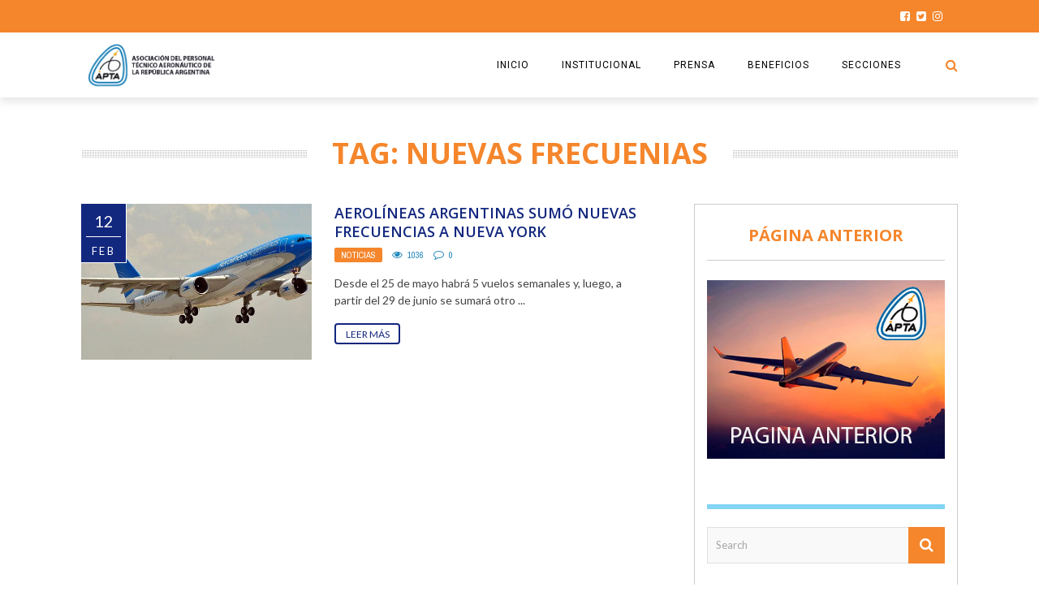

--- FILE ---
content_type: text/html; charset=UTF-8
request_url: https://aviones.com/tag/nuevas-frecuenias/
body_size: 14212
content:
<!DOCTYPE html>
<html lang="es" xmlns:og="http://opengraphprotocol.org/schema/" xmlns:fb="http://www.facebook.com/2008/fbml">

<head>
        <meta charset="UTF-8" />
        
        <meta name="viewport" content="width=device-width, initial-scale=1"/>
        
        <meta http-equiv="Content-Type" content="text/html; charset=UTF-8" />
    	
    	    
    	    	    	
    	<link rel="stylesheet" href="https://aviones.com/wp-content/themes/the-rex/style.css">
    	
    	<link rel="pingback" href="https://aviones.com/xmlrpc.php">
        
    	    
    	<title>nuevas frecuenias &#8211; Aviones.com</title>
<meta name='robots' content='max-image-preview:large' />
	<style>img:is([sizes="auto" i], [sizes^="auto," i]) { contain-intrinsic-size: 3000px 1500px }</style>
	<link rel='dns-prefetch' href='//fonts.googleapis.com' />
<link rel="alternate" type="application/rss+xml" title="Aviones.com &raquo; Feed" href="https://aviones.com/feed/" />
<link rel="alternate" type="application/rss+xml" title="Aviones.com &raquo; Etiqueta nuevas frecuenias del feed" href="https://aviones.com/tag/nuevas-frecuenias/feed/" />
<script type="text/javascript">
/* <![CDATA[ */
window._wpemojiSettings = {"baseUrl":"https:\/\/s.w.org\/images\/core\/emoji\/15.0.3\/72x72\/","ext":".png","svgUrl":"https:\/\/s.w.org\/images\/core\/emoji\/15.0.3\/svg\/","svgExt":".svg","source":{"concatemoji":"https:\/\/aviones.com\/wp-includes\/js\/wp-emoji-release.min.js?ver=6.7.4"}};
/*! This file is auto-generated */
!function(i,n){var o,s,e;function c(e){try{var t={supportTests:e,timestamp:(new Date).valueOf()};sessionStorage.setItem(o,JSON.stringify(t))}catch(e){}}function p(e,t,n){e.clearRect(0,0,e.canvas.width,e.canvas.height),e.fillText(t,0,0);var t=new Uint32Array(e.getImageData(0,0,e.canvas.width,e.canvas.height).data),r=(e.clearRect(0,0,e.canvas.width,e.canvas.height),e.fillText(n,0,0),new Uint32Array(e.getImageData(0,0,e.canvas.width,e.canvas.height).data));return t.every(function(e,t){return e===r[t]})}function u(e,t,n){switch(t){case"flag":return n(e,"\ud83c\udff3\ufe0f\u200d\u26a7\ufe0f","\ud83c\udff3\ufe0f\u200b\u26a7\ufe0f")?!1:!n(e,"\ud83c\uddfa\ud83c\uddf3","\ud83c\uddfa\u200b\ud83c\uddf3")&&!n(e,"\ud83c\udff4\udb40\udc67\udb40\udc62\udb40\udc65\udb40\udc6e\udb40\udc67\udb40\udc7f","\ud83c\udff4\u200b\udb40\udc67\u200b\udb40\udc62\u200b\udb40\udc65\u200b\udb40\udc6e\u200b\udb40\udc67\u200b\udb40\udc7f");case"emoji":return!n(e,"\ud83d\udc26\u200d\u2b1b","\ud83d\udc26\u200b\u2b1b")}return!1}function f(e,t,n){var r="undefined"!=typeof WorkerGlobalScope&&self instanceof WorkerGlobalScope?new OffscreenCanvas(300,150):i.createElement("canvas"),a=r.getContext("2d",{willReadFrequently:!0}),o=(a.textBaseline="top",a.font="600 32px Arial",{});return e.forEach(function(e){o[e]=t(a,e,n)}),o}function t(e){var t=i.createElement("script");t.src=e,t.defer=!0,i.head.appendChild(t)}"undefined"!=typeof Promise&&(o="wpEmojiSettingsSupports",s=["flag","emoji"],n.supports={everything:!0,everythingExceptFlag:!0},e=new Promise(function(e){i.addEventListener("DOMContentLoaded",e,{once:!0})}),new Promise(function(t){var n=function(){try{var e=JSON.parse(sessionStorage.getItem(o));if("object"==typeof e&&"number"==typeof e.timestamp&&(new Date).valueOf()<e.timestamp+604800&&"object"==typeof e.supportTests)return e.supportTests}catch(e){}return null}();if(!n){if("undefined"!=typeof Worker&&"undefined"!=typeof OffscreenCanvas&&"undefined"!=typeof URL&&URL.createObjectURL&&"undefined"!=typeof Blob)try{var e="postMessage("+f.toString()+"("+[JSON.stringify(s),u.toString(),p.toString()].join(",")+"));",r=new Blob([e],{type:"text/javascript"}),a=new Worker(URL.createObjectURL(r),{name:"wpTestEmojiSupports"});return void(a.onmessage=function(e){c(n=e.data),a.terminate(),t(n)})}catch(e){}c(n=f(s,u,p))}t(n)}).then(function(e){for(var t in e)n.supports[t]=e[t],n.supports.everything=n.supports.everything&&n.supports[t],"flag"!==t&&(n.supports.everythingExceptFlag=n.supports.everythingExceptFlag&&n.supports[t]);n.supports.everythingExceptFlag=n.supports.everythingExceptFlag&&!n.supports.flag,n.DOMReady=!1,n.readyCallback=function(){n.DOMReady=!0}}).then(function(){return e}).then(function(){var e;n.supports.everything||(n.readyCallback(),(e=n.source||{}).concatemoji?t(e.concatemoji):e.wpemoji&&e.twemoji&&(t(e.twemoji),t(e.wpemoji)))}))}((window,document),window._wpemojiSettings);
/* ]]> */
</script>
<style id='wp-emoji-styles-inline-css' type='text/css'>

	img.wp-smiley, img.emoji {
		display: inline !important;
		border: none !important;
		box-shadow: none !important;
		height: 1em !important;
		width: 1em !important;
		margin: 0 0.07em !important;
		vertical-align: -0.1em !important;
		background: none !important;
		padding: 0 !important;
	}
</style>
<link rel='stylesheet' id='wp-block-library-css' href='https://aviones.com/wp-includes/css/dist/block-library/style.min.css?ver=6.7.4' type='text/css' media='all' />
<style id='classic-theme-styles-inline-css' type='text/css'>
/*! This file is auto-generated */
.wp-block-button__link{color:#fff;background-color:#32373c;border-radius:9999px;box-shadow:none;text-decoration:none;padding:calc(.667em + 2px) calc(1.333em + 2px);font-size:1.125em}.wp-block-file__button{background:#32373c;color:#fff;text-decoration:none}
</style>
<style id='global-styles-inline-css' type='text/css'>
:root{--wp--preset--aspect-ratio--square: 1;--wp--preset--aspect-ratio--4-3: 4/3;--wp--preset--aspect-ratio--3-4: 3/4;--wp--preset--aspect-ratio--3-2: 3/2;--wp--preset--aspect-ratio--2-3: 2/3;--wp--preset--aspect-ratio--16-9: 16/9;--wp--preset--aspect-ratio--9-16: 9/16;--wp--preset--color--black: #000000;--wp--preset--color--cyan-bluish-gray: #abb8c3;--wp--preset--color--white: #ffffff;--wp--preset--color--pale-pink: #f78da7;--wp--preset--color--vivid-red: #cf2e2e;--wp--preset--color--luminous-vivid-orange: #ff6900;--wp--preset--color--luminous-vivid-amber: #fcb900;--wp--preset--color--light-green-cyan: #7bdcb5;--wp--preset--color--vivid-green-cyan: #00d084;--wp--preset--color--pale-cyan-blue: #8ed1fc;--wp--preset--color--vivid-cyan-blue: #0693e3;--wp--preset--color--vivid-purple: #9b51e0;--wp--preset--gradient--vivid-cyan-blue-to-vivid-purple: linear-gradient(135deg,rgba(6,147,227,1) 0%,rgb(155,81,224) 100%);--wp--preset--gradient--light-green-cyan-to-vivid-green-cyan: linear-gradient(135deg,rgb(122,220,180) 0%,rgb(0,208,130) 100%);--wp--preset--gradient--luminous-vivid-amber-to-luminous-vivid-orange: linear-gradient(135deg,rgba(252,185,0,1) 0%,rgba(255,105,0,1) 100%);--wp--preset--gradient--luminous-vivid-orange-to-vivid-red: linear-gradient(135deg,rgba(255,105,0,1) 0%,rgb(207,46,46) 100%);--wp--preset--gradient--very-light-gray-to-cyan-bluish-gray: linear-gradient(135deg,rgb(238,238,238) 0%,rgb(169,184,195) 100%);--wp--preset--gradient--cool-to-warm-spectrum: linear-gradient(135deg,rgb(74,234,220) 0%,rgb(151,120,209) 20%,rgb(207,42,186) 40%,rgb(238,44,130) 60%,rgb(251,105,98) 80%,rgb(254,248,76) 100%);--wp--preset--gradient--blush-light-purple: linear-gradient(135deg,rgb(255,206,236) 0%,rgb(152,150,240) 100%);--wp--preset--gradient--blush-bordeaux: linear-gradient(135deg,rgb(254,205,165) 0%,rgb(254,45,45) 50%,rgb(107,0,62) 100%);--wp--preset--gradient--luminous-dusk: linear-gradient(135deg,rgb(255,203,112) 0%,rgb(199,81,192) 50%,rgb(65,88,208) 100%);--wp--preset--gradient--pale-ocean: linear-gradient(135deg,rgb(255,245,203) 0%,rgb(182,227,212) 50%,rgb(51,167,181) 100%);--wp--preset--gradient--electric-grass: linear-gradient(135deg,rgb(202,248,128) 0%,rgb(113,206,126) 100%);--wp--preset--gradient--midnight: linear-gradient(135deg,rgb(2,3,129) 0%,rgb(40,116,252) 100%);--wp--preset--font-size--small: 13px;--wp--preset--font-size--medium: 20px;--wp--preset--font-size--large: 36px;--wp--preset--font-size--x-large: 42px;--wp--preset--spacing--20: 0.44rem;--wp--preset--spacing--30: 0.67rem;--wp--preset--spacing--40: 1rem;--wp--preset--spacing--50: 1.5rem;--wp--preset--spacing--60: 2.25rem;--wp--preset--spacing--70: 3.38rem;--wp--preset--spacing--80: 5.06rem;--wp--preset--shadow--natural: 6px 6px 9px rgba(0, 0, 0, 0.2);--wp--preset--shadow--deep: 12px 12px 50px rgba(0, 0, 0, 0.4);--wp--preset--shadow--sharp: 6px 6px 0px rgba(0, 0, 0, 0.2);--wp--preset--shadow--outlined: 6px 6px 0px -3px rgba(255, 255, 255, 1), 6px 6px rgba(0, 0, 0, 1);--wp--preset--shadow--crisp: 6px 6px 0px rgba(0, 0, 0, 1);}:where(.is-layout-flex){gap: 0.5em;}:where(.is-layout-grid){gap: 0.5em;}body .is-layout-flex{display: flex;}.is-layout-flex{flex-wrap: wrap;align-items: center;}.is-layout-flex > :is(*, div){margin: 0;}body .is-layout-grid{display: grid;}.is-layout-grid > :is(*, div){margin: 0;}:where(.wp-block-columns.is-layout-flex){gap: 2em;}:where(.wp-block-columns.is-layout-grid){gap: 2em;}:where(.wp-block-post-template.is-layout-flex){gap: 1.25em;}:where(.wp-block-post-template.is-layout-grid){gap: 1.25em;}.has-black-color{color: var(--wp--preset--color--black) !important;}.has-cyan-bluish-gray-color{color: var(--wp--preset--color--cyan-bluish-gray) !important;}.has-white-color{color: var(--wp--preset--color--white) !important;}.has-pale-pink-color{color: var(--wp--preset--color--pale-pink) !important;}.has-vivid-red-color{color: var(--wp--preset--color--vivid-red) !important;}.has-luminous-vivid-orange-color{color: var(--wp--preset--color--luminous-vivid-orange) !important;}.has-luminous-vivid-amber-color{color: var(--wp--preset--color--luminous-vivid-amber) !important;}.has-light-green-cyan-color{color: var(--wp--preset--color--light-green-cyan) !important;}.has-vivid-green-cyan-color{color: var(--wp--preset--color--vivid-green-cyan) !important;}.has-pale-cyan-blue-color{color: var(--wp--preset--color--pale-cyan-blue) !important;}.has-vivid-cyan-blue-color{color: var(--wp--preset--color--vivid-cyan-blue) !important;}.has-vivid-purple-color{color: var(--wp--preset--color--vivid-purple) !important;}.has-black-background-color{background-color: var(--wp--preset--color--black) !important;}.has-cyan-bluish-gray-background-color{background-color: var(--wp--preset--color--cyan-bluish-gray) !important;}.has-white-background-color{background-color: var(--wp--preset--color--white) !important;}.has-pale-pink-background-color{background-color: var(--wp--preset--color--pale-pink) !important;}.has-vivid-red-background-color{background-color: var(--wp--preset--color--vivid-red) !important;}.has-luminous-vivid-orange-background-color{background-color: var(--wp--preset--color--luminous-vivid-orange) !important;}.has-luminous-vivid-amber-background-color{background-color: var(--wp--preset--color--luminous-vivid-amber) !important;}.has-light-green-cyan-background-color{background-color: var(--wp--preset--color--light-green-cyan) !important;}.has-vivid-green-cyan-background-color{background-color: var(--wp--preset--color--vivid-green-cyan) !important;}.has-pale-cyan-blue-background-color{background-color: var(--wp--preset--color--pale-cyan-blue) !important;}.has-vivid-cyan-blue-background-color{background-color: var(--wp--preset--color--vivid-cyan-blue) !important;}.has-vivid-purple-background-color{background-color: var(--wp--preset--color--vivid-purple) !important;}.has-black-border-color{border-color: var(--wp--preset--color--black) !important;}.has-cyan-bluish-gray-border-color{border-color: var(--wp--preset--color--cyan-bluish-gray) !important;}.has-white-border-color{border-color: var(--wp--preset--color--white) !important;}.has-pale-pink-border-color{border-color: var(--wp--preset--color--pale-pink) !important;}.has-vivid-red-border-color{border-color: var(--wp--preset--color--vivid-red) !important;}.has-luminous-vivid-orange-border-color{border-color: var(--wp--preset--color--luminous-vivid-orange) !important;}.has-luminous-vivid-amber-border-color{border-color: var(--wp--preset--color--luminous-vivid-amber) !important;}.has-light-green-cyan-border-color{border-color: var(--wp--preset--color--light-green-cyan) !important;}.has-vivid-green-cyan-border-color{border-color: var(--wp--preset--color--vivid-green-cyan) !important;}.has-pale-cyan-blue-border-color{border-color: var(--wp--preset--color--pale-cyan-blue) !important;}.has-vivid-cyan-blue-border-color{border-color: var(--wp--preset--color--vivid-cyan-blue) !important;}.has-vivid-purple-border-color{border-color: var(--wp--preset--color--vivid-purple) !important;}.has-vivid-cyan-blue-to-vivid-purple-gradient-background{background: var(--wp--preset--gradient--vivid-cyan-blue-to-vivid-purple) !important;}.has-light-green-cyan-to-vivid-green-cyan-gradient-background{background: var(--wp--preset--gradient--light-green-cyan-to-vivid-green-cyan) !important;}.has-luminous-vivid-amber-to-luminous-vivid-orange-gradient-background{background: var(--wp--preset--gradient--luminous-vivid-amber-to-luminous-vivid-orange) !important;}.has-luminous-vivid-orange-to-vivid-red-gradient-background{background: var(--wp--preset--gradient--luminous-vivid-orange-to-vivid-red) !important;}.has-very-light-gray-to-cyan-bluish-gray-gradient-background{background: var(--wp--preset--gradient--very-light-gray-to-cyan-bluish-gray) !important;}.has-cool-to-warm-spectrum-gradient-background{background: var(--wp--preset--gradient--cool-to-warm-spectrum) !important;}.has-blush-light-purple-gradient-background{background: var(--wp--preset--gradient--blush-light-purple) !important;}.has-blush-bordeaux-gradient-background{background: var(--wp--preset--gradient--blush-bordeaux) !important;}.has-luminous-dusk-gradient-background{background: var(--wp--preset--gradient--luminous-dusk) !important;}.has-pale-ocean-gradient-background{background: var(--wp--preset--gradient--pale-ocean) !important;}.has-electric-grass-gradient-background{background: var(--wp--preset--gradient--electric-grass) !important;}.has-midnight-gradient-background{background: var(--wp--preset--gradient--midnight) !important;}.has-small-font-size{font-size: var(--wp--preset--font-size--small) !important;}.has-medium-font-size{font-size: var(--wp--preset--font-size--medium) !important;}.has-large-font-size{font-size: var(--wp--preset--font-size--large) !important;}.has-x-large-font-size{font-size: var(--wp--preset--font-size--x-large) !important;}
:where(.wp-block-post-template.is-layout-flex){gap: 1.25em;}:where(.wp-block-post-template.is-layout-grid){gap: 1.25em;}
:where(.wp-block-columns.is-layout-flex){gap: 2em;}:where(.wp-block-columns.is-layout-grid){gap: 2em;}
:root :where(.wp-block-pullquote){font-size: 1.5em;line-height: 1.6;}
</style>
<link rel='stylesheet' id='rs-plugin-settings-css' href='https://aviones.com/wp-content/plugins/revslider/public/assets/css/settings.css?ver=5.4.8' type='text/css' media='all' />
<style id='rs-plugin-settings-inline-css' type='text/css'>
#rs-demo-id {}
</style>
<link rel='stylesheet' id='bk-bootstrap-css-css' href='https://aviones.com/wp-content/themes/the-rex/framework/bootstrap/css/bootstrap.css?ver=6.7.4' type='text/css' media='all' />
<link rel='stylesheet' id='bk-fa-css' href='https://aviones.com/wp-content/themes/the-rex/css/fonts/awesome-fonts/css/font-awesome.min.css?ver=6.7.4' type='text/css' media='all' />
<link rel='stylesheet' id='bk-fa-snapchat-css' href='https://aviones.com/wp-content/themes/the-rex/css/fa-snapchat.css?ver=6.7.4' type='text/css' media='all' />
<link rel='stylesheet' id='bk-flexslider-css' href='https://aviones.com/wp-content/themes/the-rex/css/flexslider.css?ver=6.7.4' type='text/css' media='all' />
<link rel='stylesheet' id='bkstyle-css' href='https://aviones.com/wp-content/themes/the-rex/css/bkstyle.css?ver=6.7.4' type='text/css' media='all' />
<link rel='stylesheet' id='bkresponsive-css' href='https://aviones.com/wp-content/themes/the-rex/css/responsive.css?ver=6.7.4' type='text/css' media='all' />
<link rel='stylesheet' id='bk-tipper-css' href='https://aviones.com/wp-content/themes/the-rex/css/jquery.fs.tipper.css?ver=6.7.4' type='text/css' media='all' />
<link rel='stylesheet' id='bk-justifiedgallery-css' href='https://aviones.com/wp-content/themes/the-rex/css/justifiedGallery.css?ver=6.7.4' type='text/css' media='all' />
<link rel='stylesheet' id='bk-justifiedlightbox-css' href='https://aviones.com/wp-content/themes/the-rex/css/magnific-popup.css?ver=6.7.4' type='text/css' media='all' />
<link rel='stylesheet' id='meks_instagram-widget-styles-css' href='https://aviones.com/wp-content/plugins/meks-easy-instagram-widget/css/widget.css?ver=6.7.4' type='text/css' media='all' />
<link rel='stylesheet' id='login-with-ajax-css' href='https://aviones.com/wp-content/themes/the-rex/plugins/login-with-ajax/widget.css?ver=4.5.1' type='text/css' media='all' />
<link rel='stylesheet' id='redux-google-fonts-bk_option-css' href='https://fonts.googleapis.com/css?family=Open+Sans%3A300%2C400%2C600%2C700%2C800%2C300italic%2C400italic%2C600italic%2C700italic%2C800italic%7CRoboto%3A100%2C300%2C400%2C500%2C700%2C900%2C100italic%2C300italic%2C400italic%2C500italic%2C700italic%2C900italic%7CArchivo+Narrow%3A400%2C700%2C400italic%2C700italic%7CVollkorn%3A400%2C700%2C400italic%2C700italic%7CLato%3A100%2C300%2C400%2C700%2C900%2C100italic%2C300italic%2C400italic%2C700italic%2C900italic&#038;subset=latin&#038;ver=1746444923' type='text/css' media='all' />
<script type="text/javascript" src="https://aviones.com/wp-includes/js/jquery/jquery.min.js?ver=3.7.1" id="jquery-core-js"></script>
<script type="text/javascript" src="https://aviones.com/wp-includes/js/jquery/jquery-migrate.min.js?ver=3.4.1" id="jquery-migrate-js"></script>
<script type="text/javascript" src="https://aviones.com/wp-content/plugins/revslider/public/assets/js/jquery.themepunch.tools.min.js?ver=5.4.8" id="tp-tools-js"></script>
<script type="text/javascript" src="https://aviones.com/wp-content/plugins/revslider/public/assets/js/jquery.themepunch.revolution.min.js?ver=5.4.8" id="revmin-js"></script>
<script type="text/javascript" id="login-with-ajax-js-extra">
/* <![CDATA[ */
var LWA = {"ajaxurl":"https:\/\/aviones.com\/wp-admin\/admin-ajax.php","off":""};
/* ]]> */
</script>
<script type="text/javascript" src="https://aviones.com/wp-content/themes/the-rex/plugins/login-with-ajax/login-with-ajax.js?ver=4.5.1" id="login-with-ajax-js"></script>
<script type="text/javascript" src="https://aviones.com/wp-content/plugins/login-with-ajax/ajaxify/ajaxify.min.js?ver=4.5.1" id="login-with-ajax-ajaxify-js"></script>
<script></script><link rel="https://api.w.org/" href="https://aviones.com/wp-json/" /><link rel="alternate" title="JSON" type="application/json" href="https://aviones.com/wp-json/wp/v2/tags/2408" /><link rel="EditURI" type="application/rsd+xml" title="RSD" href="https://aviones.com/xmlrpc.php?rsd" />
        <script type="text/javascript">
            var ajaxurl = 'https://aviones.com/wp-admin/admin-ajax.php';
        </script>
          <meta name="onesignal" content="wordpress-plugin"/>
            <script>

      window.OneSignalDeferred = window.OneSignalDeferred || [];

      OneSignalDeferred.push(function(OneSignal) {
        var oneSignal_options = {};
        window._oneSignalInitOptions = oneSignal_options;

        oneSignal_options['serviceWorkerParam'] = { scope: '/' };
oneSignal_options['serviceWorkerPath'] = 'OneSignalSDKWorker.js.php';

        OneSignal.Notifications.setDefaultUrl("https://aviones.com");

        oneSignal_options['wordpress'] = true;
oneSignal_options['appId'] = '1f2bfdd8-3a00-4e67-a9d8-45f21f5d9915';
oneSignal_options['allowLocalhostAsSecureOrigin'] = true;
oneSignal_options['welcomeNotification'] = { };
oneSignal_options['welcomeNotification']['title'] = "";
oneSignal_options['welcomeNotification']['message'] = "";
oneSignal_options['path'] = "https://aviones.com/wp-content/plugins/onesignal-free-web-push-notifications/sdk_files/";
oneSignal_options['safari_web_id'] = "web.onesignal.auto.2068edc0-2ec7-4d8d-bc37-83913e3acbff";
oneSignal_options['persistNotification'] = false;
oneSignal_options['promptOptions'] = { };
oneSignal_options['promptOptions']['actionMessage'] = "Desea mostrar notificaciones";
oneSignal_options['promptOptions']['acceptButtonText'] = "CONTINUAR";
oneSignal_options['promptOptions']['cancelButtonText'] = "NO GRACIAS";
oneSignal_options['promptOptions']['siteName'] = "https://aviones.com";
oneSignal_options['promptOptions']['autoAcceptTitle'] = "Click para permitir";
oneSignal_options['notifyButton'] = { };
oneSignal_options['notifyButton']['enable'] = true;
oneSignal_options['notifyButton']['position'] = 'bottom-left';
oneSignal_options['notifyButton']['theme'] = 'default';
oneSignal_options['notifyButton']['size'] = 'large';
oneSignal_options['notifyButton']['showCredit'] = true;
oneSignal_options['notifyButton']['text'] = {};
              OneSignal.init(window._oneSignalInitOptions);
              OneSignal.Slidedown.promptPush()      });

      function documentInitOneSignal() {
        var oneSignal_elements = document.getElementsByClassName("OneSignal-prompt");

        var oneSignalLinkClickHandler = function(event) { OneSignal.Notifications.requestPermission(); event.preventDefault(); };        for(var i = 0; i < oneSignal_elements.length; i++)
          oneSignal_elements[i].addEventListener('click', oneSignalLinkClickHandler, false);
      }

      if (document.readyState === 'complete') {
           documentInitOneSignal();
      }
      else {
           window.addEventListener("load", function(event){
               documentInitOneSignal();
          });
      }
    </script>
<meta name="generator" content="Powered by WPBakery Page Builder - drag and drop page builder for WordPress."/>
<meta name="generator" content="Powered by Slider Revolution 5.4.8 - responsive, Mobile-Friendly Slider Plugin for WordPress with comfortable drag and drop interface." />
    
    <style type='text/css' media="all">
        .post-author {display: none !important;}        ::selection {color: #FFF; background: #f7b138}
        ::-webkit-selection {color: #FFF; background: #f7b138}
         
             p > a, p > a:hover, .single-page .article-content a:hover, .single-page .article-content a:visited, .content_out.small-post .meta .post-category, .bk-sub-menu li:hover > a,
            #top-menu>ul>li > .sub-menu a:hover, .bk-dropdown-menu li:hover > a, .widget_tag_cloud .tagcloud a:hover, .bk-header-90 #main-menu > ul > li:hover,
            .footer .searchform-wrap .search-icon i, .module-title h2 span,
            .row-type .meta .post-category, #top-menu>ul>li:hover > a, .article-content li a, .article-content p a, .content_out.small-post .post-category,
            .breadcrumbs .location, .recommend-box .close,
            .s-post-nav .nav-title span, .error-number h4, .redirect-home, .module-breaking-carousel .flex-direction-nav .flex-next, .module-breaking-carousel:hover .flex-direction-nav .flex-prev,
            .bk-author-box .author-info .bk-author-page-contact a:hover, .module-feature2 .meta .post-category, 
            .bk-blog-content .meta .post-category, blockquote,
            #pagination .page-numbers, .post-page-links a, input[type="submit"]:hover, .single-page .icon-play:hover,
            .button:hover, .top-nav .bk-lwa .bk-account-info a:hover, a.bk_u_login:hover, a.bk_u_logout:hover, .bk-back-login:hover,
            .top-nav .bk-links-modal:hover, .main-nav.bk-menu-light .bk-sub-menu li > a:hover, .main-nav.bk-menu-light .bk-sub-posts .post-title a:hover,
            .bk-header-90 .header-social .social-icon a:hover
            {color: #f7b138}
            
            .flex-direction-nav li a:hover polyline 
            {stroke: #f7b138}
            #top-menu>ul>li > .sub-menu, .bk-dropdown-menu, .widget_tag_cloud .tagcloud a:hover, #page-wrap.wide .main-nav.fixed,
            .bk-mega-menu, .bk-mega-column-menu, .search-loadding, #comment-submit:hover,
            #pagination .page-numbers, .post-page-links a, .post-page-links > span, .widget_latest_comments .flex-direction-nav li a:hover,
            .loadmore span.ajaxtext:hover, #mobile-inner-header, .menu-location-title, input[type="submit"]:hover, .button:hover,
            .bk-lwa:hover > .bk-account-info, .bk-back-login:hover ,.menu-location-title, #mobile-inner-header,
            .main-nav.bk-menu-light .main-nav-container, #bk-gallery-slider .flex-control-paging li a.flex-active
            {border-color: #f7b138;}

            .module-fw-slider .flex-control-nav li a.flex-active, .module-breaking-carousel .content_out.small-post .meta:after,
            .footer .cm-flex .flex-control-paging li a.flex-active,
            .bk-review-box .bk-overlay span, .bk-score-box, .share-total, #pagination .page-numbers.current, .post-page-links > span, .readmore a:hover,
            .loadmore span.ajaxtext:hover, .module-title h2:before, .page-title h2:before, #bk-gallery-slider .flex-control-paging li a.flex-active,
            .widget_display_stats dd strong, .widget_display_search .search-icon, .searchform-wrap .search-icon, #comment-submit:hover,
            #back-top, .bk_tabs .ui-tabs-nav li.ui-tabs-active, .s-tags a:hover, .post-category a
            {background-color: #f7b138;}
            
            .footer .cm-flex .flex-control-paging li a
            {background-color: rgba(247,177,56,0.3);}
            

                            #page-wrap { width: auto; }
                    @media (max-width: 991px){
                .sidebar {display: none !important}
            }
                                    .whatsappme__button {
    right: 30px !important;
}
.bk-slider-module .flexslider .item h4 {
    font-size: 20px;
}
.bk-header-90.header-wrap .logo img {
    max-height: 88px !important;
}
#page-content-wrap {
    margin-top: 0px;
}

.menu-location-title {
    display: none;
}
.s-feat-img img {
    height: auto;
    width: 767px;
}
@media screen and (max-device-width : 480px) {
    .s-feat-img img {
    height: auto;
    width: 767px;
}
}                        
    </style>
        <link rel="icon" href="https://aviones.com/wp-content/uploads/2024/03/cropped-TarjetasPersonales_Diseno-12-32x32.png" sizes="32x32" />
<link rel="icon" href="https://aviones.com/wp-content/uploads/2024/03/cropped-TarjetasPersonales_Diseno-12-192x192.png" sizes="192x192" />
<link rel="apple-touch-icon" href="https://aviones.com/wp-content/uploads/2024/03/cropped-TarjetasPersonales_Diseno-12-180x180.png" />
<meta name="msapplication-TileImage" content="https://aviones.com/wp-content/uploads/2024/03/cropped-TarjetasPersonales_Diseno-12-270x270.png" />
<script type="text/javascript">function setREVStartSize(e){									
						try{ e.c=jQuery(e.c);var i=jQuery(window).width(),t=9999,r=0,n=0,l=0,f=0,s=0,h=0;
							if(e.responsiveLevels&&(jQuery.each(e.responsiveLevels,function(e,f){f>i&&(t=r=f,l=e),i>f&&f>r&&(r=f,n=e)}),t>r&&(l=n)),f=e.gridheight[l]||e.gridheight[0]||e.gridheight,s=e.gridwidth[l]||e.gridwidth[0]||e.gridwidth,h=i/s,h=h>1?1:h,f=Math.round(h*f),"fullscreen"==e.sliderLayout){var u=(e.c.width(),jQuery(window).height());if(void 0!=e.fullScreenOffsetContainer){var c=e.fullScreenOffsetContainer.split(",");if (c) jQuery.each(c,function(e,i){u=jQuery(i).length>0?u-jQuery(i).outerHeight(!0):u}),e.fullScreenOffset.split("%").length>1&&void 0!=e.fullScreenOffset&&e.fullScreenOffset.length>0?u-=jQuery(window).height()*parseInt(e.fullScreenOffset,0)/100:void 0!=e.fullScreenOffset&&e.fullScreenOffset.length>0&&(u-=parseInt(e.fullScreenOffset,0))}f=u}else void 0!=e.minHeight&&f<e.minHeight&&(f=e.minHeight);e.c.closest(".rev_slider_wrapper").css({height:f})					
						}catch(d){console.log("Failure at Presize of Slider:"+d)}						
					};</script>
		<style type="text/css" id="wp-custom-css">
			.main-title {
    margin: 0;
	font-family:Open sans-serif !important;
    text-align: center;
    line-height: 1;
    color: #F5862C !important;
    margin-top: 1px;
    position: relative;
    background-attachment: scroll;
    
}

.module-title h2, .page-title h2, .widget-title h3 {
    font-family: verdana !important; color: #F5862C !important;
    font-weight: 700;
    font-style: normal;
}

.module-title .sub-title p {
    margin: 0;
    color: #12277E;
    font-size: 16px;
}

.bk-blog-content h4 {
    color: #12277E !important;
    line-height: 1.3;
}

.footer .widget_latest_posts .content_out.small-post .title, .footer .widget_reviews .content_out.small-post .title {
    color: #4a4a4a !important;
}

.module-hero .content_out.small-post .title {
    color: #12277E !important;
    padding-left: 0;
    height: 2.6em;
    overflow: hidden;
    line-height: 1.3;
    margin-top: 12px;
    font-size: 16px;
    text-transform: uppercase;
}
.title {
    color: #12277E !important;
    padding-left: 0;
    height: 2.6em;
    overflow: hidden;
    line-height: 1.3;
    margin-top: 12px;
    font-size: 16px;
    text-transform: uppercase;
}
/*Nav*/
.bk-header-90 .top-bar {
    border: none !important;
    background-color: #F5862C;
}

/*logo*/

.bk-header-90.header-wrap .logo img {
    max-height: 60px !important;
}

/*banner*/
.bk-slider-module .post-wrapper {
    background-color: #ffffff;
    padding: 30px 20px;
    border-top: 15px solid #2187BB;
    border-radius: 10px 0px 10px 20px;
}

.bk-slider-module .flexslider .item h4 {
    
    color: #12277E !important;
    
}

.bk-slider-module .post-c-wrap .meta > div {
    font-size: 10px;
    color: #2187BB;
}

.module-fw-slider .flex-control-nav li a.flex-active, .module-breaking-carousel .content_out.small-post .meta:after, .footer .cm-flex .flex-control-paging li a.flex-active, .bk-review-box .bk-overlay span, .bk-score-box, .share-total, #pagination .page-numbers.current, .post-page-links > span, .readmore a:hover, .loadmore span.ajaxtext:hover, .module-title h2:before, .page-title h2:before, #bk-gallery-slider .flex-control-paging li a.flex-active, .widget_display_stats dd strong, .widget_display_search .search-icon, .searchform-wrap .search-icon, #comment-submit:hover, #back-top, .bk_tabs .ui-tabs-nav li.ui-tabs-active, .s-tags a:hover, .post-category a {
    background-color: #F5862C;
}

.readmore a {
    padding: 4px 12px;
    position: relative;
    z-index: 1;
    text-transform: uppercase;
    font-size: 12px;
    color: #12277E;
    font-style: normal;
    border-radius: 4px;
    background-color: transparent;
    border: 1.5px solid #12277E;
}

.bk-header-90 #ajax-form-search i {
    color: #F5862C;
    line-height: 80px;
    font-size: 16px;
    -webkit-transition: line-height 0.3s ease-in-out;
    transition: line-height 0.3s ease-in-out;
}

.bk-slider-module .excerpt {
    color: #12277E;
}
/*titulos*/

h4 { color: #12277E}

.module-title h2, .page-title h2, .widget-title h3 {
    font-family: Vollkorn;
    font-weight: 700;
    font-style: normal;
    font-family: 'Open Sans';
}

.module-hero .content_out.small-post .title {
    color: #12277E;
    padding-left: 0;
    height: 2.6em;
    overflow: hidden;
    line-height: 1.3;
    margin-top: 12px;
    font-size: 16px;
    text-transform: uppercase;
}

.module-hero .list-small-post li {
    border-top: 0.5px solid #F5862C;
    padding-top: 24px;
}


/*calendario de fotos*/

.bk-calendar-meta {
    display: inline-block;
    text-align: center;
    background-color: rgba(18, 39, 126, 1);
    color: #fff;
    position: absolute;
    top: 0;
    left: 0;
    padding: 6px 6px 4px 6px;
    min-width: 56px;
    z-index: 9;
    text-transform: uppercase;
    -webkit-backface-visibility: hidden;
    backface-visibility: hidden;
}

.bk-blog-content h4 {
    color: #12277E;
    line-height: 1.3;
}

.bk-blog-content .meta {
    color: #2187BB;
    font-size: 11px;
    margin-top: 8px;
    text-transform: uppercase;
}

/*footer*/

.footer .footer-lower {
    width: 100%;
    margin: auto;
    padding: 20px 0;
    background-color: #2187BB !important;
    color: #fff;
    font-size: 12px;
    border-top: 1px dashed #F5862C;
}

.footer {
    width: 100%;
    clear: both;
    margin-top: 45px;
    position: relative;
    color: #000;
    background: #F5FAFE;
    padding-top: 40px;
}
/*Quienes somos*/

.wpb_single_image img {
    height: auto;
    max-width: 100%;
    vertical-align: top;
    border-radius: 10px 0;
    border-bottom: 10px solid #2187BB;
}

.wpb_content_element, ul.wpb_thumbnails-fluid>li {
    margin-bottom: 35px;
    color: #12277E;
}

.vc_general.vc_cta3.vc_cta3-style-classic {
    border-color: #82D5F3;
    background-color: #F5FAFE;
    color: #12277E;
}

.vc_btn3.vc_btn3-color-grey.vc_btn3-style-modern {
    color: #ffffff;
    border-color: #F5862C;
    background-color: #F5862C;
}

.vc_btn3.vc_btn3-size-md {
    font-size: 12px;
    padding-top: 10px;
    padding-bottom: 10px;
    padding-left: 15px;
    padding-right: 15px;
}

.vc_btn3.vc_btn3-shape-rounded {
    border-radius: 5px 0;
}

.wpb_single_image img {
    height: 270px !important;
    max-width: 100%;
    vertical-align: top;
    border-radius: 10px 0;
    border-bottom: 10px solid #2187BB;
}

.wpb_button, .wpb_content_element, ul.wpb_thumbnails-fluid>li {
    margin-bottom: 35px;
    color: #12277E;
}

/*Comision directiva*/

.s-post-header {
    max-width: 100%;
    min-width: 0;
    text-align: left;
    color: #12277E;
    padding: 0;
}

.post-category a {
    padding: 2px 8px;
    color: #fff !important;
    background-color: #F5862C;
    border-radius: 2px;
}

.s-tags a {
    display: inline-block;
    margin: 4px;
    padding: 4px 12px;
    background-color: #F5862C;
    color: #fff;
    border: 1px solid #f5f5f5;
    text-transform: uppercase;
    font-size: 11px;
}

.s-tags span {
    font-size: 12px;
    background-color: #12277E;
    color: #fff;
    font-weight: bold;
    margin-right: 20px;
    text-transform: uppercase;
    margin-top: 45px;
    padding: 4px 12px;
}

.related-box {
    border-top: 2px solid #82D5F3;
    margin-top: 64px;
    padding-top: 36px;
}


.s-post-nav {
    border-top: 2px solid #82D5F3;
    margin-top: 44px;
    padding: 36px 0 0 0;
}

.related-box .post-c-wrap h4 {
    color: #373435;
    padding-left: 0;
    height: 2.6em;
    overflow: hidden;
    line-height: 1.3;
    margin-top: 12px;
    font-size: 14px;
    font-weight: 600;
}

.title {
    color: #ffffff !important;
    padding-left: 0;
    height: 2.6em;
    overflow: hidden;
    line-height: 1.3;
    margin-top: 12px;
    font-size: 16px;
    text-transform: uppercase;
}

.sidebar-wrap-inner > .widget {
    margin-top: 56px;
    padding-top: 22px;
    border-top: 6px solid #82D5F3;
}

.s_header_wraper .post-category a, .post-category a {
    padding: 2px 8px;
    color: #fff !important;
    background-color: #F5862C;
    border-radius: 2px;
}

/*Ricardo Cirielli*/

.module-title h2, .page-title h2, .widget-title h3 {
    font-family: Open sans-serif;
    font-weight: 700;
    font-style: normal;
}

.module-title h2, .page-title h2, .widget-title h3 {
    font-family: Open sans !important;
    color: #F5862C !important;
    font-weight: 400;
    font-style: normal;
}


/*Beneficios*/
.row-type h4 {
    font-size: 18px;
    margin-top: 16px;
    font-weight: 600;
    line-height: 1.3;
    margin-bottom: 0;
    color: #373435 !important;
    text-transform: uppercase;
}		</style>
		<style type="text/css" title="dynamic-css" class="options-output">.main-nav{background-color:#ffffff;}#top-menu>ul>li, #top-menu>ul>li .sub-menu li, .bk_u_login, .bk_u_logout, .bk-links-modal,.bk-lwa-profile .bk-user-data > div{font-family:"Open Sans";font-weight:400;font-style:normal;}.main-nav #main-menu .menu > li, .main-nav #main-menu .menu > li > a, .mega-title h3, .header .logo.logo-text h1, .bk-sub-posts .post-title,
                            .comment-box .comment-author-name, .today-date, #main-mobile-menu li a{font-family:Roboto;font-weight:400;font-style:normal;}.review-score, .bk-criteria-wrap > span{font-family:"Archivo Narrow";font-weight:400;font-style:normal;}.meta, .post-category, .post-date, .widget_comment .cm-header div, .module-feature2 .post-author, .comment-box .comment-time,
                            .loadmore span.ajaxtext, #comment-submit, .breadcrumbs, .button, .bk-search-content .nothing-respond{font-family:"Archivo Narrow";font-weight:400;font-style:normal;}.module-title h2, .page-title h2, .widget-title h3{font-family:Vollkorn;font-weight:700;font-style:normal;}h1, h2, h3, h4, h5, #mobile-top-menu > ul > li, #mobile-menu > ul > li, #footer-menu a, .bk-copyright, 
                            .widget-social-counter ul li .data .subscribe, 
                            .bk_tabs  .ui-tabs-nav li, .bkteamsc .team-member .member-name, .buttonsc {font-family:"Open Sans";font-weight:600;font-style:normal;}body, textarea, input, p, 
                            .entry-excerpt, .comment-text, .comment-author, .article-content,
                            .comments-area, .tag-list, .bk-mega-menu .bk-sub-posts .feature-post .menu-post-item .post-date, .comments-area small{font-family:Lato;font-weight:400;font-style:normal;}</style><noscript><style> .wpb_animate_when_almost_visible { opacity: 1; }</style></noscript>    </head>
    
    <body class="archive tag tag-nuevas-frecuenias tag-2408 wpb-js-composer js-comp-ver-8.7.2 vc_responsive" itemscope itemtype="http://schema.org/WebPage">
        <div id="page-wrap" class= 'wide'>
        <div id="main-mobile-menu">
            <div class="block">
                <div id="mobile-inner-header">
                    <h3 class="menu-title">
                        Aviones.com                    </h3>
                    <a class="mobile-menu-close" href="#" title="Close"><i class="fa fa-long-arrow-left"></i></a>
                </div>
                                     <div class="top-menu">
                        <h3 class="menu-location-title">
                            Top Menu                        </h3>
                                        </div>
                                <div class="main-menu">
                    <h3 class="menu-location-title">
                        Main Menu                    </h3>
                    <div id="mobile-menu" class="menu-apta-container"><ul id="menu-apta" class="menu"><li id="menu-item-888" class="menu-item menu-item-type-post_type menu-item-object-page menu-item-home menu-item-888"><a href="https://aviones.com/">INICIO</a></li>
<li id="menu-item-889" class="menu-item menu-item-type-custom menu-item-object-custom menu-item-has-children menu-item-889"><a href="#">INSTITUCIONAL</a>
<ul class="sub-menu">
	<li id="menu-item-1272" class="menu-item menu-item-type-post_type menu-item-object-page menu-item-1272"><a href="https://aviones.com/institucional/">QUIENES SOMOS</a></li>
	<li id="menu-item-1327" class="menu-item menu-item-type-post_type menu-item-object-page menu-item-1327"><a href="https://aviones.com/estatuto-declaracion-de-principios/">Estatuto</a></li>
	<li id="menu-item-1374" class="menu-item menu-item-type-post_type menu-item-object-post menu-item-1374"><a href="https://aviones.com/comision-directiva/">COMISIÓN DIRECTIVA 2023-2027</a></li>
	<li id="menu-item-6047" class="menu-item menu-item-type-post_type menu-item-object-page menu-item-6047"><a href="https://aviones.com/ricardo-cirielli/">RICARDO CIRIELLI</a></li>
</ul>
</li>
<li id="menu-item-4775" class="menu-item menu-item-type-taxonomy menu-item-object-category menu-item-has-children menu-item-4775 menu-category-49"><a href="https://aviones.com/category/prensa/">PRENSA</a>
<ul class="sub-menu">
	<li id="menu-item-45571" class="menu-item menu-item-type-taxonomy menu-item-object-category menu-item-45571 menu-category-10880"><a href="https://aviones.com/category/prensa/2026/">2026</a></li>
	<li id="menu-item-37745" class="menu-item menu-item-type-taxonomy menu-item-object-category menu-item-37745 menu-category-9695"><a href="https://aviones.com/category/prensa/2025/">2025</a></li>
	<li id="menu-item-28393" class="menu-item menu-item-type-taxonomy menu-item-object-category menu-item-28393 menu-category-8165"><a href="https://aviones.com/category/prensa/2024/">2024</a></li>
	<li id="menu-item-23241" class="menu-item menu-item-type-taxonomy menu-item-object-category menu-item-23241 menu-category-6862"><a href="https://aviones.com/category/prensa/2023/">2023</a></li>
	<li id="menu-item-20157" class="menu-item menu-item-type-taxonomy menu-item-object-category menu-item-20157 menu-category-5347"><a href="https://aviones.com/category/prensa/2022/">2022</a></li>
	<li id="menu-item-13633" class="menu-item menu-item-type-taxonomy menu-item-object-category menu-item-13633 menu-category-4201"><a href="https://aviones.com/category/prensa/2021/">2021</a></li>
	<li id="menu-item-8020" class="menu-item menu-item-type-taxonomy menu-item-object-category menu-item-8020 menu-category-2271"><a href="https://aviones.com/category/prensa/2020/">2020</a></li>
	<li id="menu-item-5063" class="menu-item menu-item-type-taxonomy menu-item-object-category menu-item-5063 menu-category-1653"><a href="https://aviones.com/category/prensa/2019/">2019</a></li>
	<li id="menu-item-5062" class="menu-item menu-item-type-taxonomy menu-item-object-category menu-item-5062 menu-category-1652"><a href="https://aviones.com/category/prensa/2018/">2018</a></li>
	<li id="menu-item-5245" class="menu-item menu-item-type-taxonomy menu-item-object-category menu-item-5245 menu-category-1651"><a href="https://aviones.com/category/prensa/2017/">2017</a></li>
	<li id="menu-item-5246" class="menu-item menu-item-type-taxonomy menu-item-object-category menu-item-5246 menu-category-1650"><a href="https://aviones.com/category/prensa/2016/">2016</a></li>
	<li id="menu-item-5244" class="menu-item menu-item-type-taxonomy menu-item-object-category menu-item-5244 menu-category-1649"><a href="https://aviones.com/category/prensa/2015/">2015</a></li>
	<li id="menu-item-5731" class="menu-item menu-item-type-taxonomy menu-item-object-category menu-item-5731 menu-category-1648"><a href="https://aviones.com/category/prensa/2014/">2014</a></li>
	<li id="menu-item-5730" class="menu-item menu-item-type-taxonomy menu-item-object-category menu-item-5730 menu-category-1647"><a href="https://aviones.com/category/prensa/2013/">2013</a></li>
	<li id="menu-item-5729" class="menu-item menu-item-type-taxonomy menu-item-object-category menu-item-5729 menu-category-1646"><a href="https://aviones.com/category/prensa/2012/">2012</a></li>
	<li id="menu-item-11208" class="menu-item menu-item-type-taxonomy menu-item-object-category menu-item-11208 menu-category-2649"><a href="https://aviones.com/category/prensa/2011/">2011</a></li>
	<li id="menu-item-13632" class="menu-item menu-item-type-taxonomy menu-item-object-category menu-item-13632 menu-category-2651"><a href="https://aviones.com/category/prensa/2010/">2010</a></li>
	<li id="menu-item-13631" class="menu-item menu-item-type-taxonomy menu-item-object-category menu-item-13631 menu-category-2652"><a href="https://aviones.com/category/prensa/2009/">2009</a></li>
</ul>
</li>
<li id="menu-item-897" class="menu-item menu-item-type-custom menu-item-object-custom menu-item-has-children menu-item-897"><a href="#">BENEFICIOS</a>
<ul class="sub-menu">
	<li id="menu-item-1245" class="menu-item menu-item-type-post_type menu-item-object-page menu-item-1245"><a href="https://aviones.com/obra-social/">O.S.P.T.A</a></li>
	<li id="menu-item-1355" class="menu-item menu-item-type-taxonomy menu-item-object-category menu-item-has-children menu-item-1355 menu-category-52"><a href="https://aviones.com/category/comision/">COMISIÓN</a>
	<ul class="sub-menu">
		<li id="menu-item-1356" class="menu-item menu-item-type-taxonomy menu-item-object-category menu-item-1356 menu-category-53"><a href="https://aviones.com/category/comision/jubilados/">Jubilados</a></li>
		<li id="menu-item-1357" class="menu-item menu-item-type-taxonomy menu-item-object-category menu-item-1357 menu-category-190"><a href="https://aviones.com/category/comision-juvenil/">Comisión Juvenil</a></li>
	</ul>
</li>
	<li id="menu-item-1364" class="menu-item menu-item-type-taxonomy menu-item-object-category menu-item-1364 menu-category-51"><a href="https://aviones.com/category/capacitacion-2/">CAPACITACIÓN</a></li>
	<li id="menu-item-896" class="menu-item menu-item-type-custom menu-item-object-custom menu-item-896"><a href="#">DOCUMENTOS</a></li>
	<li id="menu-item-6382" class="menu-item menu-item-type-custom menu-item-object-custom menu-item-6382"><a href="https://aviones.com/seguro-de-sepelios-para-afiliados/">SEGURO DE SEPELIOS</a></li>
	<li id="menu-item-29756" class="menu-item menu-item-type-post_type menu-item-object-post menu-item-29756"><a href="https://aviones.com/entrega-de-kits-escolares-2024/">Entrega de kits escolares 2024</a></li>
</ul>
</li>
<li id="menu-item-1354" class="menu-item menu-item-type-custom menu-item-object-custom menu-item-has-children menu-item-1354"><a href="#">SECCIONES</a>
<ul class="sub-menu">
	<li id="menu-item-1359" class="menu-item menu-item-type-taxonomy menu-item-object-category menu-item-1359 menu-category-46"><a href="https://aviones.com/category/noticias/">Noticias</a></li>
	<li id="menu-item-1358" class="menu-item menu-item-type-taxonomy menu-item-object-category menu-item-1358 menu-category-189"><a href="https://aviones.com/category/historias-de-lucha/">Historias de lucha</a></li>
	<li id="menu-item-1361" class="menu-item menu-item-type-taxonomy menu-item-object-category menu-item-1361 menu-category-49"><a href="https://aviones.com/category/prensa/">Prensa</a></li>
	<li id="menu-item-1362" class="menu-item menu-item-type-taxonomy menu-item-object-category menu-item-1362 menu-category-115"><a href="https://aviones.com/category/seguridad-aerea/">Seguridad Aérea</a></li>
	<li id="menu-item-1363" class="menu-item menu-item-type-taxonomy menu-item-object-category menu-item-1363 menu-category-95"><a href="https://aviones.com/category/turismo-y-recreacion/">Turismo y Recreación</a></li>
	<li id="menu-item-1365" class="menu-item menu-item-type-taxonomy menu-item-object-category menu-item-1365 menu-category-48"><a href="https://aviones.com/category/videos/">Videos</a></li>
</ul>
</li>
</ul></div>                </div>
            </div>
        </div>
        <div id="page-inner-wrap">
            <div class="page-cover mobile-menu-close"></div>
            <div class="bk-page-header">
                <div class="header-wrap header bk-header-90">
                    <div class="top-bar" style="display: ;">
                        <div class="bkwrapper container">
                                                            <div class="top-nav clearfix">
                                                                         
                                         
                                                                    
                                                        				<div class="header-social">
                    					<ul class="clearfix">
                    						                    							<li class="social-icon fb"><a href="https://www.facebook.com/Avionescom/" target="_blank"><i class="fa fa-facebook-square"></i></a></li>
                    						                    						
                    						                    							<li class="social-icon twitter"><a href="https://twitter.com/AptaOficial" target="_blank"><i class="fa fa-twitter-square"></i></a></li>
                    						                    						
                    						                    						
                    						                    						
                    						                    						
                    						                    							<li class="social-icon instagram"><a href="https://www.instagram.com/aviones.com_apta/" target="_blank"><i class="fa fa-instagram"></i></a></li>
                    						                    						
                    						                    						
                    						      							
                    						                                    
                                                                                        
                                                                                        
                                                                						
                    					</ul>
                    				</div>
                    
                                      
                                </div><!--top-nav-->
                                                    </div>
                    </div><!--top-bar-->
                    <!-- nav open -->
            		<nav class="main-nav">
                        <div class="main-nav-inner bkwrapper container">
                            <div class="main-nav-container clearfix">
                                <div class="main-nav-wrap">
                                    <div class="mobile-menu-wrap">
                                        <a class="mobile-nav-btn" id="nav-open-btn"><i class="fa fa-bars"></i></a>  
                                    </div>
                                    <!-- logo open -->
                                                            			<div class="logo">
                                        <a href="https://aviones.com">
                                            <img src="https://aviones.com/wp-content/uploads/2018/10/logo-apta1.png" alt="logo"/>
                                        </a>
                        			</div>
                        			<!-- logo close -->
                                                                        
                                    <div id="main-menu" class="menu-apta-container"><ul id="menu-apta-1" class="menu"><li class="menu-item menu-item-type-post_type menu-item-object-page menu-item-home menu-item-888"><a href="https://aviones.com/">INICIO</a></li>
<li class="menu-item menu-item-type-custom menu-item-object-custom menu-item-has-children menu-item-889"><a href="#">INSTITUCIONAL</a><div class="bk-dropdown-menu"><div class="bk-sub-menu-wrap"><ul class="bk-sub-menu clearfix">	<li class="menu-item menu-item-type-post_type menu-item-object-page menu-item-1272"><a href="https://aviones.com/institucional/">QUIENES SOMOS</a></li>
	<li class="menu-item menu-item-type-post_type menu-item-object-page menu-item-1327"><a href="https://aviones.com/estatuto-declaracion-de-principios/">Estatuto</a></li>
	<li class="menu-item menu-item-type-post_type menu-item-object-post menu-item-1374"><a href="https://aviones.com/comision-directiva/">COMISIÓN DIRECTIVA 2023-2027</a></li>
	<li class="menu-item menu-item-type-post_type menu-item-object-page menu-item-6047"><a href="https://aviones.com/ricardo-cirielli/">RICARDO CIRIELLI</a></li>
</ul></div></div></li>
<li class="menu-item menu-item-type-taxonomy menu-item-object-category menu-item-has-children menu-item-4775 menu-category-49"><a href="https://aviones.com/category/prensa/">PRENSA</a><div class="bk-dropdown-menu"><div class="bk-sub-menu-wrap"><ul class="bk-sub-menu clearfix">	<li class="menu-item menu-item-type-taxonomy menu-item-object-category menu-item-45571 menu-category-10880"><a href="https://aviones.com/category/prensa/2026/">2026</a></li>
	<li class="menu-item menu-item-type-taxonomy menu-item-object-category menu-item-37745 menu-category-9695"><a href="https://aviones.com/category/prensa/2025/">2025</a></li>
	<li class="menu-item menu-item-type-taxonomy menu-item-object-category menu-item-28393 menu-category-8165"><a href="https://aviones.com/category/prensa/2024/">2024</a></li>
	<li class="menu-item menu-item-type-taxonomy menu-item-object-category menu-item-23241 menu-category-6862"><a href="https://aviones.com/category/prensa/2023/">2023</a></li>
	<li class="menu-item menu-item-type-taxonomy menu-item-object-category menu-item-20157 menu-category-5347"><a href="https://aviones.com/category/prensa/2022/">2022</a></li>
	<li class="menu-item menu-item-type-taxonomy menu-item-object-category menu-item-13633 menu-category-4201"><a href="https://aviones.com/category/prensa/2021/">2021</a></li>
	<li class="menu-item menu-item-type-taxonomy menu-item-object-category menu-item-8020 menu-category-2271"><a href="https://aviones.com/category/prensa/2020/">2020</a></li>
	<li class="menu-item menu-item-type-taxonomy menu-item-object-category menu-item-5063 menu-category-1653"><a href="https://aviones.com/category/prensa/2019/">2019</a></li>
	<li class="menu-item menu-item-type-taxonomy menu-item-object-category menu-item-5062 menu-category-1652"><a href="https://aviones.com/category/prensa/2018/">2018</a></li>
	<li class="menu-item menu-item-type-taxonomy menu-item-object-category menu-item-5245 menu-category-1651"><a href="https://aviones.com/category/prensa/2017/">2017</a></li>
	<li class="menu-item menu-item-type-taxonomy menu-item-object-category menu-item-5246 menu-category-1650"><a href="https://aviones.com/category/prensa/2016/">2016</a></li>
	<li class="menu-item menu-item-type-taxonomy menu-item-object-category menu-item-5244 menu-category-1649"><a href="https://aviones.com/category/prensa/2015/">2015</a></li>
	<li class="menu-item menu-item-type-taxonomy menu-item-object-category menu-item-5731 menu-category-1648"><a href="https://aviones.com/category/prensa/2014/">2014</a></li>
	<li class="menu-item menu-item-type-taxonomy menu-item-object-category menu-item-5730 menu-category-1647"><a href="https://aviones.com/category/prensa/2013/">2013</a></li>
	<li class="menu-item menu-item-type-taxonomy menu-item-object-category menu-item-5729 menu-category-1646"><a href="https://aviones.com/category/prensa/2012/">2012</a></li>
	<li class="menu-item menu-item-type-taxonomy menu-item-object-category menu-item-11208 menu-category-2649"><a href="https://aviones.com/category/prensa/2011/">2011</a></li>
	<li class="menu-item menu-item-type-taxonomy menu-item-object-category menu-item-13632 menu-category-2651"><a href="https://aviones.com/category/prensa/2010/">2010</a></li>
	<li class="menu-item menu-item-type-taxonomy menu-item-object-category menu-item-13631 menu-category-2652"><a href="https://aviones.com/category/prensa/2009/">2009</a></li>
</ul></div></div></li>
<li class="menu-item menu-item-type-custom menu-item-object-custom menu-item-has-children menu-item-897"><a href="#">BENEFICIOS</a><div class="bk-dropdown-menu"><div class="bk-sub-menu-wrap"><ul class="bk-sub-menu clearfix">	<li class="menu-item menu-item-type-post_type menu-item-object-page menu-item-1245"><a href="https://aviones.com/obra-social/">O.S.P.T.A</a></li>
	<li class="menu-item menu-item-type-taxonomy menu-item-object-category menu-item-has-children menu-item-1355 menu-category-52"><a href="https://aviones.com/category/comision/">COMISIÓN</a><ul class="bk-sub-sub-menu">		<li class="menu-item menu-item-type-taxonomy menu-item-object-category menu-item-1356 menu-category-53"><a href="https://aviones.com/category/comision/jubilados/">Jubilados</a></li>
		<li class="menu-item menu-item-type-taxonomy menu-item-object-category menu-item-1357 menu-category-190"><a href="https://aviones.com/category/comision-juvenil/">Comisión Juvenil</a></li>
</ul></li>
	<li class="menu-item menu-item-type-taxonomy menu-item-object-category menu-item-1364 menu-category-51"><a href="https://aviones.com/category/capacitacion-2/">CAPACITACIÓN</a></li>
	<li class="menu-item menu-item-type-custom menu-item-object-custom menu-item-896"><a href="#">DOCUMENTOS</a></li>
	<li class="menu-item menu-item-type-custom menu-item-object-custom menu-item-6382"><a href="https://aviones.com/seguro-de-sepelios-para-afiliados/">SEGURO DE SEPELIOS</a></li>
	<li class="menu-item menu-item-type-post_type menu-item-object-post menu-item-29756"><a href="https://aviones.com/entrega-de-kits-escolares-2024/">Entrega de kits escolares 2024</a></li>
</ul></div></div></li>
<li class="menu-item menu-item-type-custom menu-item-object-custom menu-item-has-children menu-item-1354"><a href="#">SECCIONES</a><div class="bk-dropdown-menu"><div class="bk-sub-menu-wrap"><ul class="bk-sub-menu clearfix">	<li class="menu-item menu-item-type-taxonomy menu-item-object-category menu-item-1359 menu-category-46"><a href="https://aviones.com/category/noticias/">Noticias</a></li>
	<li class="menu-item menu-item-type-taxonomy menu-item-object-category menu-item-1358 menu-category-189"><a href="https://aviones.com/category/historias-de-lucha/">Historias de lucha</a></li>
	<li class="menu-item menu-item-type-taxonomy menu-item-object-category menu-item-1361 menu-category-49"><a href="https://aviones.com/category/prensa/">Prensa</a></li>
	<li class="menu-item menu-item-type-taxonomy menu-item-object-category menu-item-1362 menu-category-115"><a href="https://aviones.com/category/seguridad-aerea/">Seguridad Aérea</a></li>
	<li class="menu-item menu-item-type-taxonomy menu-item-object-category menu-item-1363 menu-category-95"><a href="https://aviones.com/category/turismo-y-recreacion/">Turismo y Recreación</a></li>
	<li class="menu-item menu-item-type-taxonomy menu-item-object-category menu-item-1365 menu-category-48"><a href="https://aviones.com/category/videos/">Videos</a></li>
</ul></div></div></li>
</ul></div>                                    <div class="ajax-search-wrap"><div id="ajax-form-search" class="ajax-search-icon"><i class="fa fa-search"></i></div><form class="ajax-form" method="get" action="https://aviones.com/"><fieldset><input id="search-form-text" type="text" class="field" name="s" autocomplete="off" value="" placeholder="Search and hit enter.."></fieldset></form> <div id="ajax-search-result"></div></div> 
                                </div>
                            </div>    
                        </div><!-- main-nav-inner -->       
            		</nav>
                    <!-- nav close --> 
        		</div>                
            </div>                
            
            <!-- backtop open -->
    		                <div id="back-top"><i class="fa fa-long-arrow-up"></i></div>
                		<!-- backtop close --><div id="body-wrapper" class="wp-page">
    <div class="module-title bkwrapper container">
        <div class="main-title">
    		<h2 class="heading">
                                Tag: nuevas frecuenias            </h2>
        </div>
    </div>
    <div class="bkwrapper container">		
        <div class="row bksection">			
            <div class="bk-archive-content bkpage-content col-md-8 has-sb">
                <div class="row">
                    <div id="main-content" class="clear-fix" role="main">
                		
                                                                                    <div class="content-wrap module-classic-blog module-blog">
                                    <ul class="bk-blog-content clearfix">
                                          	
                                                                                <li class="item col-md-12">
                                            <div class="content_out clearfix">
                                                <div class="post-wrapper-inner">
                                                            <div class="bk-mask">
            <div class="thumb hide-thumb"><a href="https://aviones.com/aerolineas-argentinas-sumo-nuevas-frecuencias-a-nueva-york/"><img width="620" height="420" src="https://aviones.com/wp-content/uploads/2018/11/avion-aerolineas-volando-620x420.jpg" class="attachment-bk620_420 size-bk620_420 wp-post-image" alt="" decoding="async" fetchpriority="high" /></a> <!-- close a tag --></div> <!-- close thumb -->        </div>
        <div class="bk-calendar-meta bk-hide-calendar">
            <div class="day">12</div>
            <div class="month">Feb</div>
        </div>
        <div class="post-c-wrap">
            <h4 class="title"><a href="https://aviones.com/aerolineas-argentinas-sumo-nuevas-frecuencias-a-nueva-york/">Aerolíneas Argentinas sumó nuevas frecuencias a Nueva York</a></h4>            <div class="meta"><div class="post-category"><a href="https://aviones.com/category/noticias/">Noticias</a></div><div class="post-author" itemprop="author">By <a href="https://aviones.com/author/andrea/">andrea</a></div><div class="views"><i class="fa fa-eye"></i>1036</div><div class="comments"><i class="fa fa-comment-o"></i>0</div></div>            <div class="excerpt">Desde el 25 de mayo habrá 5 vuelos semanales y, luego, a partir del 29 de junio se sumará otro ...</div>  
            <div class="readmore"><a href="https://aviones.com/aerolineas-argentinas-sumo-nuevas-frecuencias-a-nueva-york/">Leer Más</a></div>        
        </div>
                                                        </div>
                                            </div>
                                        </li>
                                                                            </ul>
                                </div>
                                                                        <div class="col-md-12">
                                                                                    </div>
                                  
                                         
    	            </div> <!-- end #main -->
                </div>
            </div> <!-- end #bk-content -->
                                <div class="sidebar col-md-4">
                        <div class="sidebar-wrap " id="bk-archive-sidebar">
                            <div class="sidebar-wrap-inner">
                                    <aside id="media_image-2" class="widget widget_media_image"><div class="bk-header"><div class="widget-title"><h3>Página Anterior</h3></div></div><a href="http://anterior.aviones.com/" target="_blank"><img width="400" height="300" src="https://aviones.com/wp-content/uploads/2018/11/archivo-apta.jpg" class="image wp-image-1257  attachment-full size-full" alt="" style="max-width: 100%; height: auto;" decoding="async" loading="lazy" srcset="https://aviones.com/wp-content/uploads/2018/11/archivo-apta.jpg 400w, https://aviones.com/wp-content/uploads/2018/11/archivo-apta-300x225.jpg 300w" sizes="auto, (max-width: 400px) 100vw, 400px" /></a></aside><aside id="search-2" class="widget widget_search"><form action="https://aviones.com//" id="searchform" method="get">
    <div class="searchform-wrap">
        <input type="text" name="s" id="s" value="Search" onfocus='if (this.value == "Search") { this.value = ""; }' onblur='if (this.value == "") { this.value = "Search"; }'/>
    <div class="search-icon">
        <i class="fa fa-search"></i>
    </div>
    </div>
</form></aside><aside id="bk_slider-1" class="widget widget_slider">            <div class="widget-title-wrap">
                <div class="bk-header"><div class="widget-title"><h3>Destacadas</h3></div></div>            </div>
        		<div class="flexslider">
			<ul class="slides">
								                        		
                        <li class="content_in">
                            <div class='thumb hide-thumb'>
                                <a href="https://aviones.com/1963-11-de-enero-2026-63-anos-de-la-asociacion-del-personal-tecnico-aeronautico/">
                                    <img width="360" height="248" src="https://aviones.com/wp-content/uploads/2026/01/imagen-para-aniversario-62-apta-360x248.jpg" class="attachment-bk360_248 size-bk360_248 wp-post-image" alt="" decoding="async" loading="lazy" />                                </a>
                            </div>
                            <div class="post-c-wrap">
                                <div class="meta"><div class="post-category"><a href="https://aviones.com/category/prensa/2026/">2026</a>, <a href="https://aviones.com/category/destacada/">Destacada</a>, <a href="https://aviones.com/category/destacadas/">Destacadas</a>, <a href="https://aviones.com/category/prensa/">Prensa</a></div><div class="post-date" itemprop="datePublished"><i class="fa fa-clock-o"></i>11 enero, 2026</div></div>                                <h4 class="title"><a href="https://aviones.com/1963-11-de-enero-2026-63-anos-de-la-asociacion-del-personal-tecnico-aeronautico/">1963 &#8211; 11 de Enero &#8211; 2026: 63 años de la Asociación del Personal Técnico ...</a></h4>                            </div>        
                            <a class="bk-cover-link" href="https://aviones.com/1963-11-de-enero-2026-63-anos-de-la-asociacion-del-personal-tecnico-aeronautico/"></a>	
						</li>	
                    																				
				                        		
                        <li class="content_in">
                            <div class='thumb hide-thumb'>
                                <a href="https://aviones.com/serias-deficiencias-en-la-gestion-de-lombardo-en-aerolineas-argentinas/">
                                    <img width="360" height="248" src="https://aviones.com/wp-content/uploads/2025/10/lombardo-aerolineas-750x375@2x-360x248.png" class="attachment-bk360_248 size-bk360_248 wp-post-image" alt="" decoding="async" loading="lazy" />                                </a>
                            </div>
                            <div class="post-c-wrap">
                                <div class="meta"><div class="post-category"><a href="https://aviones.com/category/prensa/2025/">2025</a>, <a href="https://aviones.com/category/destacada/">Destacada</a>, <a href="https://aviones.com/category/destacadas/">Destacadas</a>, <a href="https://aviones.com/category/interes/">Interés</a>, <a href="https://aviones.com/category/prensa/">Prensa</a></div><div class="post-date" itemprop="datePublished"><i class="fa fa-clock-o"></i>17 octubre, 2025</div></div>                                <h4 class="title"><a href="https://aviones.com/serias-deficiencias-en-la-gestion-de-lombardo-en-aerolineas-argentinas/">SERIAS DEFICIENCIAS EN LA GESTIÓN DE LOMBARDO EN AEROLÍNEAS ARGENTINAS</a></h4>                            </div>        
                            <a class="bk-cover-link" href="https://aviones.com/serias-deficiencias-en-la-gestion-de-lombardo-en-aerolineas-argentinas/"></a>	
						</li>	
                    																				
				                        		
                        <li class="content_in">
                            <div class='thumb hide-thumb'>
                                <a href="https://aviones.com/falencias-en-la-flota-de-aerolineas-argentinas-gestion-lombardo/">
                                    <img width="360" height="248" src="https://aviones.com/wp-content/uploads/2020/01/fabian-lombardo-2-360x248.jpg" class="attachment-bk360_248 size-bk360_248 wp-post-image" alt="" decoding="async" loading="lazy" />                                </a>
                            </div>
                            <div class="post-c-wrap">
                                <div class="meta"><div class="post-category"><a href="https://aviones.com/category/prensa/2025/">2025</a>, <a href="https://aviones.com/category/destacada/">Destacada</a>, <a href="https://aviones.com/category/destacadas/">Destacadas</a>, <a href="https://aviones.com/category/prensa/">Prensa</a></div><div class="post-date" itemprop="datePublished"><i class="fa fa-clock-o"></i>15 octubre, 2025</div></div>                                <h4 class="title"><a href="https://aviones.com/falencias-en-la-flota-de-aerolineas-argentinas-gestion-lombardo/">FALENCIAS EN LA FLOTA DE AEROLÍNEAS ARGENTINAS. GESTIÓN LOMBARDO.</a></h4>                            </div>        
                            <a class="bk-cover-link" href="https://aviones.com/falencias-en-la-flota-de-aerolineas-argentinas-gestion-lombardo/"></a>	
						</li>	
                    																				
				                        		
                        <li class="content_in">
                            <div class='thumb hide-thumb'>
                                <a href="https://aviones.com/la-asociacion-del-personal-tecnico-aeronautico-cumple-62-anos-de-vida/">
                                    <img width="360" height="248" src="https://aviones.com/wp-content/uploads/2025/01/imagen-para-aniversario-62-apta-360x248.jpg" class="attachment-bk360_248 size-bk360_248 wp-post-image" alt="" decoding="async" loading="lazy" />                                </a>
                            </div>
                            <div class="post-c-wrap">
                                <div class="meta"><div class="post-category"><a href="https://aviones.com/category/prensa/2025/">2025</a>, <a href="https://aviones.com/category/destacada/">Destacada</a>, <a href="https://aviones.com/category/destacadas/">Destacadas</a>, <a href="https://aviones.com/category/prensa/">Prensa</a></div><div class="post-date" itemprop="datePublished"><i class="fa fa-clock-o"></i>11 enero, 2025</div></div>                                <h4 class="title"><a href="https://aviones.com/la-asociacion-del-personal-tecnico-aeronautico-cumple-62-anos-de-vida/">LA ASOCIACIÓN DEL PERSONAL TÉCNICO AERONÁUTICO CUMPLE 62 AÑOS DE VIDA.</a></h4>                            </div>        
                            <a class="bk-cover-link" href="https://aviones.com/la-asociacion-del-personal-tecnico-aeronautico-cumple-62-anos-de-vida/"></a>	
						</li>	
                    																				
				                        		
                        <li class="content_in">
                            <div class='thumb hide-thumb'>
                                <a href="https://aviones.com/que-aerolineas-argentinas-que-politica-aerocomercial/">
                                    <img width="360" height="248" src="https://aviones.com/wp-content/uploads/2024/12/banner1000x400avion-1-360x248.jpg" class="attachment-bk360_248 size-bk360_248 wp-post-image" alt="" decoding="async" loading="lazy" />                                </a>
                            </div>
                            <div class="post-c-wrap">
                                <div class="meta"><div class="post-category"><a href="https://aviones.com/category/prensa/2024/">2024</a>, <a href="https://aviones.com/category/aerolineas-argentinas/">aerolineas argentinas</a>, <a href="https://aviones.com/category/destacada/">Destacada</a>, <a href="https://aviones.com/category/destacadas/">Destacadas</a>, <a href="https://aviones.com/category/prensa/">Prensa</a></div><div class="post-date" itemprop="datePublished"><i class="fa fa-clock-o"></i>17 diciembre, 2024</div></div>                                <h4 class="title"><a href="https://aviones.com/que-aerolineas-argentinas-que-politica-aerocomercial/">¿Qué Aerolíneas Argentinas? ¿Qué política Aerocomercial?</a></h4>                            </div>        
                            <a class="bk-cover-link" href="https://aviones.com/que-aerolineas-argentinas-que-politica-aerocomercial/"></a>	
						</li>	
                    																				
							</ul>
		</div>			
		</aside><aside id="bk_slider-5" class="widget widget_slider">            <div class="widget-title-wrap">
                <div class="bk-header"><div class="widget-title"><h3>Comisión</h3></div></div>            </div>
        		<div class="flexslider">
			<ul class="slides">
								                        		
                        <li class="content_in">
                            <div class='thumb hide-thumb'>
                                <a href="https://aviones.com/dia-de-los-trabajadores-y-trabajadoras-jubilados-de-apta/">
                                    <img width="360" height="248" src="https://aviones.com/wp-content/uploads/2025/09/foto-flyer-360x248.jpg" class="attachment-bk360_248 size-bk360_248 wp-post-image" alt="" decoding="async" loading="lazy" />                                </a>
                            </div>
                            <div class="post-c-wrap">
                                <div class="meta"><div class="post-category"><a href="https://aviones.com/category/prensa/2025/">2025</a>, <a href="https://aviones.com/category/comision/jubilados/">Jubilados</a>, <a href="https://aviones.com/category/prensa/">Prensa</a></div><div class="post-date" itemprop="datePublished"><i class="fa fa-clock-o"></i>20 septiembre, 2025</div></div>                                <h4 class="title"><a href="https://aviones.com/dia-de-los-trabajadores-y-trabajadoras-jubilados-de-apta/">Día de los Trabajadores y Trabajadoras Jubilados de APTA</a></h4>                            </div>        
                            <a class="bk-cover-link" href="https://aviones.com/dia-de-los-trabajadores-y-trabajadoras-jubilados-de-apta/"></a>	
						</li>	
                    																				
							</ul>
		</div>			
		</aside>  	
<!--</home sidebar widget>-->                            </div>
                        </div>
                    </div>
                        </div>
    </div>
</div>   
    		            
            <div class="footer">
                   
                                <div class="footer-content bkwrapper clearfix container">
                    <div class="row">
                        <div class="footer-sidebar col-md-4">
                            <aside id="text-1" class="widget widget_text">			<div class="textwidget"><span style="text-align: left;"><img src="https://aviones.com/wp-content/uploads/2018/10/logo-apta1.png" alt="logo"></span>
<p>
La Asociación Personal Técnico Aeronáutico (APTA), fue constituida el 11 de enero de 1963 por un grupo de visionarios y valientes colegas y compañeros de todas las edades, convencidos como todos los pioneros fundadores, de lo justo, noble e indispensable de su causa, para la defensa de los derechos laborales comunes y la jerarquización de nuestra profesión.
</p>
<ul style="text-align: left; margin-top: 30px;">
<li style="margin-bottom: 7px;"><i class="fa fa-map-marker"></i>  D'Onofrio 158 - (1702) Ciudadela - Buenos Aires - Argentina </li>
<li style="margin-bottom: 7px;"><i class="fa fa-phone"></i>  +54 011 4653 3016/19 </li>
<li><i class="fa fa-envelope-o"></i>  <a href="mailto:info@aviones.com">info@aviones.com</a></li>
</ul></div>
		</aside>                        </div>
                        <div class="footer-sidebar col-md-4">
                            <aside id="bk_latest_posts-3" class="widget widget_latest_posts">            <div class="widget-title-wrap">
                <div class="bk-header"><div class="widget-title"><h3>Últimas Noticias</h3></div></div>            </div>
                 	
				
			<ul class="list post-list">
					
                        <li class="small-post content_out clearfix">
                            <div class="post-wrapper">
                                <div class="thumb hide-thumb"><a href="https://aviones.com/trump-advierte-a-la-aviacion-no-volar-en-centroamerica/"><img width="150" height="100" src="https://aviones.com/wp-content/uploads/2026/01/trump-contra-venezuela-150x100.jpg" class="attachment-bk150_100 size-bk150_100 wp-post-image" alt="" decoding="async" loading="lazy" /></a> <!-- close a tag --></div> <!-- close thumb -->                                <div class="post-c-wrap">  
                                    <h4 class="title"><a href="https://aviones.com/trump-advierte-a-la-aviacion-no-volar-en-centroamerica/">Trump advierte a la aviación: no volar en Centroamérica</a></h4>                                    <div class="post-date" itemprop="datePublished"><i class="fa fa-clock-o"></i>19 enero, 2026</div> 
                                </div>
                            </div>
                        </li> 			
					
                        <li class="small-post content_out clearfix">
                            <div class="post-wrapper">
                                <div class="thumb hide-thumb"><a href="https://aviones.com/flybondi-en-modo-creativo/"><img width="150" height="100" src="https://aviones.com/wp-content/uploads/2025/02/flybondi-en-pista-150x100.jpg" class="attachment-bk150_100 size-bk150_100 wp-post-image" alt="" decoding="async" loading="lazy" /></a> <!-- close a tag --></div> <!-- close thumb -->                                <div class="post-c-wrap">  
                                    <h4 class="title"><a href="https://aviones.com/flybondi-en-modo-creativo/">Flybondi en modo creativo</a></h4>                                    <div class="post-date" itemprop="datePublished"><i class="fa fa-clock-o"></i>19 enero, 2026</div> 
                                </div>
                            </div>
                        </li> 			
					
                        <li class="small-post content_out clearfix">
                            <div class="post-wrapper">
                                <div class="thumb hide-thumb"><a href="https://aviones.com/el-mapa-aereo-argentino-de-2026-tendra-12-vuelos-internacionales-nuevas-rutas-y-la-llegada-de-dos-aerolineas/"><img width="150" height="100" src="https://aviones.com/wp-content/uploads/2023/05/D-aerolineas-argentinas-330-e1683896134669-150x100.jpg" class="attachment-bk150_100 size-bk150_100 wp-post-image" alt="" decoding="async" loading="lazy" /></a> <!-- close a tag --></div> <!-- close thumb -->                                <div class="post-c-wrap">  
                                    <h4 class="title"><a href="https://aviones.com/el-mapa-aereo-argentino-de-2026-tendra-12-vuelos-internacionales-nuevas-rutas-y-la-llegada-de-dos-aerolineas/">El mapa aéreo argentino de 2026: tendrá 12 vuelos internacionales, nuevas rutas y la llegada ...</a></h4>                                    <div class="post-date" itemprop="datePublished"><i class="fa fa-clock-o"></i>19 enero, 2026</div> 
                                </div>
                            </div>
                        </li> 			
							</ul>
		
    </aside>                        </div>
                        <div class="footer-sidebar col-md-4">
                            <aside id="meks_instagram-2" class="widget widget_meks_instagram"><div class="bk-header"><div class="widget-title"><h3>Instagram</h3></div></div>Instagram has returned empty data. Please authorize your Instagram account in the <a href="https://aviones.com/wp-admin/options-general.php?page=meks-instagram"> plugin settings </a>.</aside>                        </div>
                    </div>
                </div>
                                <div class="footer-lower">
                    <div class="container">
                        <div class="footer-inner clearfix">
                              
                            <div class="bk-copyright">© Copyright 2018 <a href="#">Aviones.com</a>. Todos los derechos reservados.</div>
                        </div>
                    </div>
                </div>
                                
    		</div>
        </div> <!-- Close Page inner Wrap -->

	</div> <!-- Close Page Wrap -->
    <script type="text/javascript" src="https://aviones.com/wp-includes/js/jquery/ui/core.min.js?ver=1.13.3" id="jquery-ui-core-js"></script>
<script type="text/javascript" src="https://aviones.com/wp-includes/js/jquery/ui/tabs.min.js?ver=1.13.3" id="jquery-ui-tabs-js"></script>
<script type="text/javascript" src="https://aviones.com/wp-includes/js/jquery/ui/accordion.min.js?ver=1.13.3" id="jquery-ui-accordion-js"></script>
<script type="text/javascript" id="bk-theme-plugins-js-extra">
/* <![CDATA[ */
var bkSmoothScroll = {"status":"1"};
/* ]]> */
</script>
<script type="text/javascript" src="https://aviones.com/wp-content/themes/the-rex/js/theme_plugins.js?ver=6.7.4" id="bk-theme-plugins-js"></script>
<script type="text/javascript" src="https://aviones.com/wp-content/themes/the-rex/js/onviewport.js?ver=6.7.4" id="bk-onviewport-js"></script>
<script type="text/javascript" id="bk-module-load-post-js-extra">
/* <![CDATA[ */
var ajax_btn_str = {"loadmore":"Cargar M\u00e1s","nomore":"No More Posts"};
/* ]]> */
</script>
<script type="text/javascript" src="https://aviones.com/wp-content/themes/the-rex/js/module-load-post.js?ver=6.7.4" id="bk-module-load-post-js"></script>
<script type="text/javascript" src="https://aviones.com/wp-content/themes/the-rex/js/menu.js?ver=6.7.4" id="bk-menu-js"></script>
<script type="text/javascript" id="bk-customjs-js-extra">
/* <![CDATA[ */
var justified_ids = [];
var ajax_c = [];
var fixed_nav = "2";
var customconfig = null;
/* ]]> */
</script>
<script type="text/javascript" src="https://aviones.com/wp-content/themes/the-rex/js/customjs.js?ver=6.7.4" id="bk-customjs-js"></script>
<script type="text/javascript" src="https://aviones.com/wp-content/themes/the-rex/js/retina.min.js?ver=6.7.4" id="retina_js-js"></script>
<script type="text/javascript" src="https://cdn.onesignal.com/sdks/web/v16/OneSignalSDK.page.js?ver=1.0.0" id="remote_sdk-js" defer="defer" data-wp-strategy="defer"></script>
<script></script></body>

</html>